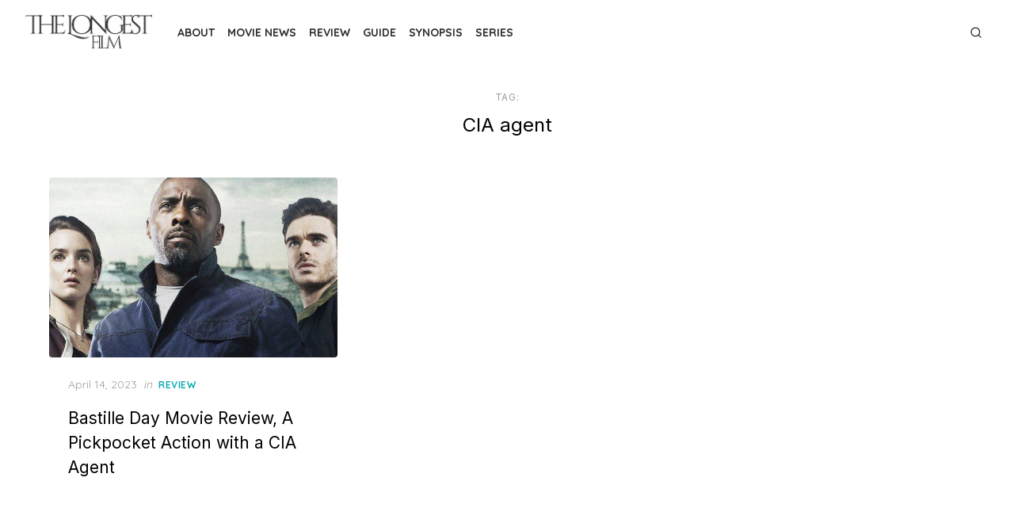

--- FILE ---
content_type: application/javascript
request_url: https://thelongestfilm.com/wp-content/themes/artpop/assets/js/main.js?ver=20220905
body_size: 1769
content:
/**
 * File main.js.
 *
 */

( function() {

	function toggleMenu() {
		const mobileNav = document.getElementById( 'mobile-navigation' );
		if (!mobileNav) {
			return;
		}

		const body = document.body,
		menu = mobileNav.querySelector( 'ul' ),
		menuToggle = document.querySelector( '.mobile-header .menu-toggle' ),
		closePanel = document.getElementById( 'side-panel-close'),
		overlay = document.getElementById( 'side-panel-overlay');

		menu.setAttribute( 'aria-expanded', 'false' );

		menuToggle.addEventListener( 'click', () => {
			if ( mobileNav.classList.contains( 'is-open' ) ) {
				menuToggle.setAttribute( 'aria-expanded', 'false' );
				menu.setAttribute( 'aria-expanded', 'false' );
			} else {
				menuToggle.setAttribute( 'aria-expanded', 'true' );
				menu.setAttribute( 'aria-expanded', 'true' );
			}
			mobileNav.classList.toggle( 'is-open' );
			body.classList.toggle( 'side-panel-open' );
			closePanel.focus();
		} );

		closePanel.addEventListener( 'click', () => {
			menuToggle.setAttribute( 'aria-expanded', 'false' );
			menu.setAttribute( 'aria-expanded', 'false' );
			mobileNav.classList.toggle( 'is-open' );
			body.classList.toggle( 'side-panel-open' );
		} );

		overlay.addEventListener( 'click', () => {
			menuToggle.setAttribute( 'aria-expanded', 'false' );
			menu.setAttribute( 'aria-expanded', 'false' );
			mobileNav.classList.toggle( 'is-open' );
			body.classList.toggle( 'side-panel-open' );
		} );

	}

	function trapFocusModal() {
		var sidePanel = document.getElementById( 'side-panel' );
		if (!sidePanel) {
			return;
		}

		var focusableEls = sidePanel.querySelectorAll( 'a, button');
		var firstFocusableEl = focusableEls[0];
		var lastFocusableEl = focusableEls[focusableEls.length - 1];
		var KEYCODE_TAB = 9;

		sidePanel.addEventListener('keydown', function(e) {
			var isTabPressed = (e.key === 'Tab' || e.keyCode === KEYCODE_TAB);

			if (!isTabPressed) {
				return;
			}

			if ( e.shiftKey ) /* shift + tab */ {
				if (document.activeElement === firstFocusableEl) {
					lastFocusableEl.focus();
					e.preventDefault();
				}
			} else /* tab */ {
				if (document.activeElement === lastFocusableEl) {
					firstFocusableEl.focus();
					e.preventDefault();
				}
			}
		});
	}

	function trapFocusSearchPopup() {
		var siteHeader = document.getElementById( 'masthead' );
		if (!siteHeader) {
			return;
		}

		var searchPopup = siteHeader.querySelector( '.search-popup-inner' );
		var focusableEls = searchPopup.querySelectorAll( 'input, button');
		var firstFocusableEl = focusableEls[0];
		var lastFocusableEl = focusableEls[focusableEls.length - 1];
		var KEYCODE_TAB = 9;

		searchPopup.addEventListener('keydown', function(e) {
			var isTabPressed = (e.key === 'Tab' || e.keyCode === KEYCODE_TAB);

			if (!isTabPressed) {
				return;
			}

			if ( e.shiftKey ) /* shift + tab */ {
				if (document.activeElement === firstFocusableEl) {
					lastFocusableEl.focus();
					e.preventDefault();
				}
			} else /* tab */ {
				if (document.activeElement === lastFocusableEl) {
					firstFocusableEl.focus();
					e.preventDefault();
				}
			}
		});
	}

	function toggleSubmenu() {
		const mobileNav = document.getElementById( 'mobile-navigation' );
		if (!mobileNav) {
			return;
		}

		const buttons = [...mobileNav.querySelectorAll( '.sub-menu-toggle' )];

		buttons.forEach( button => {
			button.addEventListener( 'click', e => {
				e.preventDefault();
				const a = button.previousElementSibling, li = a.closest( 'li' );
				if ( li.classList.contains( 'is-open' ) ) {
					button.setAttribute( 'aria-expanded', 'false' );
					a.setAttribute( 'aria-expanded', 'false' );
				} else {
					button.setAttribute( 'aria-expanded', 'true' );
					a.setAttribute( 'aria-expanded', 'true' );
				}
				li.classList.toggle( 'is-open' );
			} );
		} );
	}

	function goToTop() {
		const button = document.getElementById( 'back-to-top' );
		if (!button) {
			return;
		}

		window.addEventListener( 'scroll', () => {
			if ( window.scrollY > 480 ) {
				button.classList.add( 'is-visible' );
			} else {
				button.classList.remove( 'is-visible' );
			}
		} );

		button.addEventListener( 'click', e => {
			e.preventDefault();
			window.scrollTo( { top: 0, left: 0, behavior: 'smooth' } );
		} );
	}

	function openSearch() {
		const siteHeader = document.getElementById( 'masthead' );
		if (!siteHeader) {
			return;
		}

		const openButtons = siteHeader.querySelectorAll( '.site-header .search-open' );
		const searchItems = siteHeader.querySelectorAll( '.search-popup' ), inputFields = siteHeader.querySelectorAll( '.search-field' );

		openButtons.forEach( openButton => {
			openButton.addEventListener( 'click', e => {
				e.preventDefault();
				openButton.setAttribute( 'aria-expanded', 'true' );
				searchItems.forEach( function( searchItem ) {
					searchItem.classList.add( 'active' );
				} );
				inputFields.forEach( function( inputField ) {
					inputField.focus();
				} );
			} );
		} );
	}

	function closeSearch() {
		const siteHeader = document.getElementById( 'masthead' );
		if (!siteHeader) {
			return;
		}

		const closeButtons = siteHeader.querySelectorAll( '.site-header .search-close' );
		const searchItems = siteHeader.querySelectorAll( '.search-popup' ), openButtons = siteHeader.querySelectorAll( '.site-header .search-open' );

		closeButtons.forEach( closeButton => {
			closeButton.addEventListener( 'click', e => {
				e.preventDefault();
				searchItems.forEach( function( searchItem ) {
					searchItem.classList.remove( 'active' );
				} );
				openButtons.forEach( function( openButton ) {
					openButton.focus();
					openButton.setAttribute( 'aria-expanded', 'false' );
				} );
			} );
		} );
	}

	function getAdminBarHeight() {
		const adminBar = document.getElementById( 'wpadminbar' );
		if (!adminBar) {
			return;
		}

		adminBarHeight = adminBar.getBoundingClientRect().height;
		return Number( adminBarHeight );
	}

	function stickyHeader() {
		const header  = document.getElementById( 'masthead' );
		const headerSticky = header.querySelector( '.is-fixed' );

		if (! headerSticky) {
			return;
		}

		const headerHeight = Number( headerSticky.getBoundingClientRect().height );
		const sidePanel = document.getElementById( 'side-panel' );
		let isMobile = window.matchMedia("only screen and (max-width: 600px)").matches;

		if ( getAdminBarHeight() && ! isMobile ) {
			headerSticky.style.setProperty( 'top', getAdminBarHeight() + 'px' );
		}

		window.addEventListener( 'scroll', event => {
			const { scrollTop } = event.target.scrollingElement;
			const paddingTop = Number( headerSticky.getBoundingClientRect().height );
			headerSticky.classList.toggle( 'sticky-header', scrollTop >= headerHeight );
			if (  scrollTop >= headerHeight ) {
				document.body.style.setProperty( 'padding-top', paddingTop + 'px' );
				headerSticky.style.setProperty( 'height', Number( headerSticky.getBoundingClientRect().height ) + 'px' );
				if ( getAdminBarHeight() && isMobile ) {
					sidePanel.style.setProperty( 'top', 0 );
				}
			} else {
				document.body.style.removeProperty( 'padding-top' );
				headerSticky.style.removeProperty( 'height');
				if ( getAdminBarHeight() && isMobile ) {
					sidePanel.style.removeProperty( 'top' );
				}
			}
		} );
	}

	/**
	 * Enables TAB key navigation support for dropdown menus.
	 */
	function tabKeyNavigation() {
		const siteNavigation = document.getElementById( 'site-navigation' );
		if (!siteNavigation) {
			return;
		}

		const menu = siteNavigation.querySelector( '.main-menu' );

		// Get all the link elements within the menu.
		const links = menu.getElementsByTagName( 'a' );

		// Get all the link elements with children within the menu.
		const linksWithChildren = menu.querySelectorAll( '.menu-item-has-children > a, .page_item_has_children > a' );

		// Toggle focus each time a menu link is focused or blurred.
		for ( const link of links ) {
			link.addEventListener( 'focus', toggleFocus, true );
			link.addEventListener( 'blur', toggleFocus, true );
		}

		// Toggle focus each time a menu link with children receive a touch event.
		for ( const link of linksWithChildren ) {
			link.addEventListener( 'touchstart', toggleFocus, false );
		}
	}

	/**
	 * Sets or removes .focus class on an element.
	 */
	function toggleFocus() {
		if ( event.type === 'focus' || event.type === 'blur' ) {
			let self = this;
			// Move up through the ancestors of the current link until we hit .nav-menu.
			while ( ! self.classList.contains( 'main-menu' ) ) {
				// On li elements toggle the class .focus.
				if ( 'li' === self.tagName.toLowerCase() ) {
					self.classList.toggle( 'focus' );
				}
				self = self.parentNode;
			}
		}

		if ( event.type === 'touchstart' ) {
			const menuItem = this.parentNode;
			event.preventDefault();
			for ( const link of menuItem.parentNode.children ) {
				if ( menuItem !== link ) {
					link.classList.remove( 'focus' );
				}
			}
			menuItem.classList.toggle( 'focus' );
		}
	}

	toggleMenu();
	trapFocusModal();
	trapFocusSearchPopup();
	toggleSubmenu();
	goToTop();
	openSearch();
	closeSearch();
	stickyHeader();
	tabKeyNavigation();

}() );
